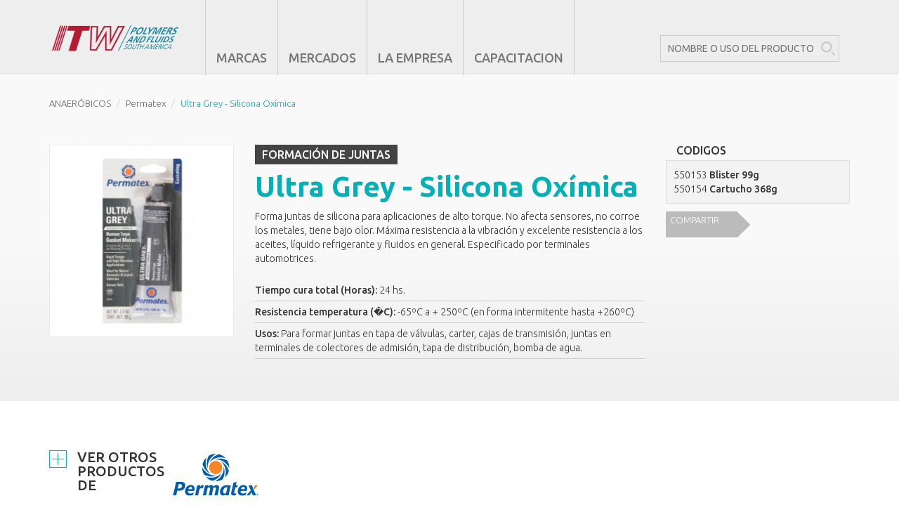

--- FILE ---
content_type: text/html; charset=UTF-8
request_url: https://anaerobicos.com/marcas/productos/105/ultra-grey---silicona-oximica
body_size: 5218
content:
<!DOCTYPE html>
<html lang="en">

<head>
    <!-- Google tag (gtag.js) -->
    <script async src="https://www.googletagmanager.com/gtag/js?id=G-V3DKZ8NXMH"></script>
    <script>
    window.dataLayer = window.dataLayer || [];
    function gtag(){dataLayer.push(arguments);}
    gtag('js', new Date());

    gtag('config', 'G-V3DKZ8NXMH');
    </script>

    <meta charset="iso-8859-1">
    <meta http-equiv="X-UA-Compatible" content="IE=edge">
    <meta name="viewport" content="width=device-width, initial-scale=1">
    <meta name="description" content="">
    <meta name="author" content="">

    <title>Anaer&oacute;bicos - PERMATEX Ultra Grey - Silicona Oxímica  </title>

    <link href="/css/bootstrap.min.css" rel="stylesheet">
    <link href="/css/styles.css?9321" rel="stylesheet">
    
    <link href='https://fonts.googleapis.com/css?family=Ubuntu:400,300,500,700' rel='stylesheet' type='text/css'>
    <link rel="apple-touch-icon" sizes="57x57" href="img/favicon/apple-icon-57x57.png">
    <link rel="apple-touch-icon" sizes="60x60" href="img/favicon/apple-icon-60x60.png">
    <link rel="apple-touch-icon" sizes="72x72" href="img/favicon/apple-icon-72x72.png">
    <link rel="apple-touch-icon" sizes="76x76" href="img/favicon/apple-icon-76x76.png">
    <link rel="apple-touch-icon" sizes="114x114" href="img/favicon/apple-icon-114x114.png">
    <link rel="apple-touch-icon" sizes="120x120" href="img/favicon/apple-icon-120x120.png">
    <link rel="apple-touch-icon" sizes="144x144" href="img/favicon/apple-icon-144x144.png">
    <link rel="apple-touch-icon" sizes="152x152" href="img/favicon/apple-icon-152x152.png">
    <link rel="apple-touch-icon" sizes="180x180" href="img/favicon/apple-icon-180x180.png">
    <link rel="icon" type="image/png" sizes="192x192"  href="img/favicon/android-icon-192x192.png">
    <link rel="icon" type="image/png" sizes="32x32" href="img/favicon/favicon-32x32.png">
    <link rel="icon" type="image/png" sizes="96x96" href="img/favicon/favicon-96x96.png">
    <link rel="icon" type="image/png" sizes="16x16" href="img/favicon/favicon-16x16.png">
    <link rel="manifest" href="img/favicon/manifest.json">
    <meta name="msapplication-TileColor" content="#ffffff">
    <meta name="msapplication-TileImage" content="img/favicon/ms-icon-144x144.png">
    <meta name="theme-color" content="#ffffff">
    <script src="/js/jquery.js"></script>
    <script src="https://code.jquery.com/jquery-3.7.1.js"></script>
    <script src="https://code.jquery.com/jquery-migrate-3.4.1.js"></script>
    <script src="/js/altura.js"></script>
	<script src="/js/varios.js"></script>
    <script src="/js/bootstrap.min.js"></script>
    <link rel="stylesheet" href="https://cdnjs.cloudflare.com/ajax/libs/font-awesome/7.0.0/css/all.min.css" integrity="sha512-DxV+EoADOkOygM4IR9yXP8Sb2qwgidEmeqAEmDKIOfPRQZOWbXCzLC6vjbZyy0vPisbH2SyW27+ddLVCN+OMzQ==" crossorigin="anonymous" referrerpolicy="no-referrer" />
	<link href="/js/lightbox/ekko-lightbox.css" rel="stylesheet">
    <script src="/js/lightbox/ekko-lightbox.js"></script>
    <script src="https://kit.fontawesome.com/adfd7de5e7.js" crossorigin="anonymous"></script>
    
    <!-- Facebook Pixel Code -->
    <script>
    !function(f,b,e,v,n,t,s)
    {if(f.fbq)return;n=f.fbq=function(){n.callMethod?
    n.callMethod.apply(n,arguments):n.queue.push(arguments)};
    if(!f._fbq)f._fbq=n;n.push=n;n.loaded=!0;n.version='2.0';
    n.queue=[];t=b.createElement(e);t.async=!0;
    t.src=v;s=b.getElementsByTagName(e)[0];
    s.parentNode.insertBefore(t,s)}(window, document,'script',
    'https://connect.facebook.net/en_US/fbevents.js');
    fbq('init', '314954529405352');
    fbq('track', 'PageView');
    </script>
    <noscript><img height="1" width="1" style="display:none"
    src="https://www.facebook.com/tr?id=314954529405352&ev=PageView&noscript=1"
    /></noscript>
    <!-- End Facebook Pixel Code -->

    <!-- Google Tag Manager -->
    <script>(function(w,d,s,l,i){w[l]=w[l]||[];w[l].push({'gtm.start':
    new Date().getTime(),event:'gtm.js'});var f=d.getElementsByTagName(s)[0],
    j=d.createElement(s),dl=l!='dataLayer'?'&l='+l:'';j.async=true;j.src=
    'https://www.googletagmanager.com/gtm.js?id='+i+dl;f.parentNode.insertBefore(j,f);
    })(window,document,'script','dataLayer','GTM-NGF65LFD');</script>
    <!-- End Google Tag Manager -->
    
</head>
<body>
<!-- Google Tag Manager (noscript) -->
<noscript><iframe src="https://www.googletagmanager.com/ns.html?id=GTM-NGF65LFD"
height="0" width="0" style="display:none;visibility:hidden"></iframe></noscript>
<!-- End Google Tag Manager (noscript) -->
<script>
  fbq('track', 'Contact');
</script>
<script>
  (function(i,s,o,g,r,a,m){i['GoogleAnalyticsObject']=r;i[r]=i[r]||function(){
  (i[r].q=i[r].q||[]).push(arguments)},i[r].l=1*new Date();a=s.createElement(o),
  m=s.getElementsByTagName(o)[0];a.async=1;a.src=g;m.parentNode.insertBefore(a,m)
  })(window,document,'script','https://www.google-analytics.com/analytics.js','ga');

  ga('create', 'UA-2008426-34', 'auto');
  ga('send', 'pageview');

</script>    <!-- Navigation -->
    <nav class="navbar navbar-default navbar-static-top" role="navigation">
        <div class="container">
            <!-- Brand and toggle get grouped for better mobile display -->
            <div class="navbar-header">
                <button type="button" class="navbar-toggle" data-toggle="collapse" data-target="#bs-example-navbar-collapse-1">
                    <span class="sr-only">Toggle navigation</span>
                    <span class="icon-bar"></span>
                    <span class="icon-bar"></span>
                    <span class="icon-bar"></span>
                </button>
                <a class="navbar-brand" href="/"><img src="/img/logo-anaerobicos-itw.gif" alt=""></a>
            </div>
            
            <!-- Menu -->
            <div class="collapse navbar-collapse" id="bs-example-navbar-collapse-1">
                <ul class="nav navbar-nav">
                    <li class="dropdown ">
                        <a href="#" class="dropdown-toggle" data-toggle="dropdown" role="button" aria-expanded="false">MARCAS</a>
                        <div class="dropdown-menu" role="menu">
                            <div class="container">
                                <div class="row">
                                	<div class="col-sm-12">
                                    											<div class="btn-marca"><a href="/marcas/16/trabasil"><img src="/advf/imagenes/2016/04/5717ed4d29da2_140x55.png" alt=""></a></div>
                                        										<div class="btn-marca"><a href="/marcas/19/ciano"><img src="/advf/imagenes/2016/04/5717ed41bbff6_101x55.png" alt=""></a></div>
                                        										<div class="btn-marca"><a href="/marcas/17/siloc"><img src="/advf/imagenes/2016/04/5717ed20f057c_97x55.png" alt=""></a></div>
                                        										<div class="btn-marca"><a href="/marcas/21/w80---l80"><img src="/advf/imagenes/2020/11/5fb2d273d5b39_149x55.png" alt=""></a></div>
                                        										<div class="btn-marca"><a href="/marcas/20/pegamil"><img src="/advf/imagenes/2017/10/59f8b94311de6_141x55.png" alt=""></a></div>
                                        										<div class="btn-marca"><a href="/marcas/18/permatex"><img src="/advf/imagenes/2016/05/573613f697b75_97x55.png" alt=""></a></div>
                                        										<div class="btn-marca"><a href="/marcas/22/fast-orange"><img src="/advf/imagenes/2016/05/573612f24ed59_94x55.png" alt=""></a></div>
                                                                                <div class="btn-catalogo"><a href="/descargas/Anaerobicos-Catalogo-General.pdf" target="_blank">CAT&Aacute;LOGO<br />GENERAL</a></div>
                                    </div>
                                </div>
                            </div>
                        </div>
                    </li>
                    <li class="dropdown ">
                        <a href="#" class="dropdown-toggle" data-toggle="dropdown" role="button" aria-expanded="false">MERCADOS</a>
                        <div class="dropdown-menu" role="menu">
                            <div class="container">
                                <div class="row">
                                	<div class="col-sm-12">
										                                    	<a href="/mercados/2/automotriz"><div class="btn-mercado"><img src="/img/ico-automotriz.png" alt=""><br />Automotriz</div></a>
										                                    	<a href="/mercados/1/industrial"><div class="btn-mercado"><img src="/img/ico-industria.png" alt=""><br />Industrial</div></a>
										                                    	<a href="/mercados/3/profesional"><div class="btn-mercado"><img src="/img/ico-prof.png" alt=""><br />Profesional</div></a>
										                                    	<a href="/mercados/4/hogar--hobbies"><div class="btn-mercado"><img src="/img/ico-hogar.png" alt=""><br />Hogar & Hobbies</div></a>
										                                    </div>
                                </div>
                            </div>
                        </div>
                    </li>
                    <li  >
                        <a href="/la-empresa">LA EMPRESA</a>
                    </li>
                    <li  >
                        <a href="/capacitacion">CAPACITACION</a>
                    </li>
                    <!--<li>
                        <a href="/videos">VIDEOS</a>
                    </li>-->
                   
                </ul>
                <div class="box-buscador col-sm-3">
					<form action="/" method="POST" name="formLang" >
                	<div class="btn-group lenguaje" data-toggle="buttons">
                    &nbsp;
						<!--<label class="btn btn-primary <?//php if($lang==""){ ?>active<?//php } ?>">
                        	<input type="radio" name="selectLang" value="" autocomplete="off" <?//php if($lang==""){ ?>checked<?//php } ?> onchange="document.formLang.submit();"> ESP
                        </label>
                        <label class="btn btn-primary <?//php if($lang=="_en"){ ?>active<?//php } ?>">
                        	<input type="radio" name="selectLang" value="_en" autocomplete="off" <?//php if($lang=="_en"){ ?>checked<?//php } ?>onchange="document.formLang.submit();"> ENG
                        </label>	
						<input type="hidden" name="changeLang" value="1" />-->
                    </div>
					</form>
					<form action="/resultados" method="GET" name="" >
                		<input type="textbox" class="buscador" placeholder="NOMBRE O USO DEL PRODUCTO" name="texto" />
					</form>
                </div>
            </div>
            <!-- /Menu -->
        </div>
    </nav>	
    <!-- Caja Titulo -->
    <section class="box-titulo-listado">
        <div class="container">
        	<div class="row">
            
            	<div class="col-sm-12">
                    <ol class="breadcrumb">
                        <li><a href="/">ANAER&Oacute;BICOS</a></li>
                                                <li><a href="/marcas/18/permatex">Permatex</a></li>
						<li class="active">Ultra Grey - Silicona Oxímica  </li>
						  
                    </ol>
                </div>
                                <div class="col-sm-3">
                	<div class="picture">
                	<a href="/advf/imagenes/2016/07/578fdcd9ecfa0_600x628.jpg" data-toggle="lightbox" ><img src="/advf/imagenes/2016/07/578fdcd9ecfa0_262x274.jpg" alt=""></a>
                    </div>
                </div>
				                
                <div class="col-sm-6">
														                	<div class="content"><div class="ttl-cat-producto">FORMACIÓN DE JUNTAS</div></div>
					                    <h2>Ultra Grey - Silicona Oxímica  </h2>
									<p>
	Forma juntas de silicona para aplicaciones de alto torque. No afecta sensores, no corroe los metales, tiene bajo olor. M&aacute;xima resistencia a la vibraci&oacute;n y excelente resistencia a los aceites, l&iacute;quido refrigerante y fluidos en general. Especificado por terminales automotrices.</p>
				                    <ul class="ficha">
                    													                    	                    	                    	<li><span>Tiempo cura total (Horas):</span> 24 hs.</li>                    	<li><span>Resistencia temperatura (�C):</span> -65ºC a + 250ºC (en forma intermitente hasta +260ºC)</li>                    	                    	                    	                    	                    	                    	                    	                    							<li><span>Usos:</span> Para formar juntas en tapa de válvulas, carter, cajas de transmisión, juntas en terminales de colectores de admisión, tapa de distribución, bomba de agua.</li>                    </ul>
                </div>
                
                <div class="col-sm-3">
                						<div class="presentaciones">
                    	<h3>CODIGOS</h3>
                        <div class="box-presentaciones">
                        								550153 <span>Blister 99g</span><br />
														550154 <span>Cartucho 368g</span><br />
							                        </div>
                    </div>
										                    <div class="fotos-ficha">
                    <!-- Nav tabs -->
                        <ul class="nav nav-tabs" role="tablist">
														                        </ul> 
                        													</div>
                    <div class="compartir">COMPARTIR</div>
                    <div class="redes-producto">
                        <div class="addthis_sharing_toolbox"></div>
                    </div>
                    
                </div>
                
            </div>
        </div>
    </section>

	    <section>
        <div class="container">
        	<div class="row">
               	<div class="col-sm-12">
										<a href="/marcas/18/permatex">
                        <div class="btn-verotros-prod">
                            <div class="txt">VER OTROS PRODUCTOS DE </div>
                            <div class="logo"><img src="/advf/imagenes/2016/05/573613f697b75_124x70.png" alt=""></div>
                        </div>
                    </a>
										                </div>
			</div>
        </div>
    </section>	
	    
    <!-- Footer -->
    <footer>
        <div class="container">
        	<div class="row paddingFooter">
			<div class="col-sm-9 logo-footer"><img src="/img/logo.png" alt=""></div>
				<div class="col-sm-3">
                	<div class="box-redes">
                        <!--<div class="btn-redes fbk"><a href=""><img src="/img/ico-facebook.png" alt=""></a></div>
                        <div class="btn-redes"><a href=""><img src="/img/ico-twitter.png" alt=""></a></div>
                        <div class="btn-redes"><a href=""><img src="/img/ico-vimeo.png" alt=""></a></div>-->
                    </div>
                </div>
                <div class="col-sm-12">
                    <div class="col-sm-3"><h4>Oficina Central</h4>Dorrego 2150 1&ordm; piso<br />B1640HUR - Martinez<br />Pcia. de Buenos Aires<br />Tel: +54 11 4898 5800</div>
                    <div class="col-sm-3"><h4>Planta industrial - Laboratorio I&D </h4>
                    Calle 117 N&ordm; 6274<br />
                  B1655CTB - Loma Hermosa<br />
                  San Mart&iacute;n - Pcia. de Buenos Aires<br />
                  Tel/Fax: (54) 11 2200 9536<br />
                  <a href="mailto:info@anaerobicos.com.ar">info@anaerobicos.com.ar</a> <br />
                  </div>
                    <div class="col-sm-3"><h4>Planta Qu&iacute;mica</h4>Calle 108, entre 6 y  8<br />
                   Parque Industrial Sur
                  <br />
                  CP 5700 - San Luis<br />
                  Pcia. de San Luis
                  <br />
                  <a href="mailto:anaerobicossl@anaerobicos.com.ar">anaerobicossl@anaerobicos.com.ar</a></div>
                    <div class="col-sm-3">
                    <h4>VENTAS</h4>
                      <a href="mailto:ventas@anaerobicos.com.ar">ventas@anaerobicos.com.ar</a><br /><br />

                    <h4>COMERCIO EXTERIOR</h4>
                      <a href="mailto:comercioexterior@anaerobicos.com.ar">comercioexterior@anaerobicos.com.ar</a><br /><br />

                      <h4>ASISTENCIA T&Eacute;CNICA</h4>
                      <a href="mailto:asist_tec@anaerobicos.com.ar">asist_tec@anaerobicos.com.ar</a><br />
                      Cel: 11 4423 9664 - Lunes a Viernes de 9 a 17 hs<br />
                  <a href="/pedidos/" target="_blank"><div class="btn-pedidos">PEDIDOS ONLINE</div></a></div>
                </div>
            </div>
        </div>
    </footer>
    <div class="container copyright">
    	<div class="row">
            <div class="col-sm-10 txtCopyright">
                &copy;2017 ANAEROBICOS S.R.L.
            </div>
            <div class="col-sm-1">
                <a href="http://www.creatos.com" target="_blank"><img src="/img/logo-creatos.png" alt=""></a>
            </div>
        </div>
    </div>

    <script>
		$('.dropdown.keep-open').on({
			"shown.bs.dropdown": function() { this.closable = false; },
			"click":             function() { this.closable = true; },
			"hide.bs.dropdown":  function() { return this.closable; }
		});
	</script>
	<script src="/js/jquery.mobile.custom.min.js"></script>

	        <script type="text/javascript">
            $(document).ready(function ($) {
                // delegate calls to data-toggle="lightbox"
                $(document).delegate('*[data-toggle="lightbox"]:not([data-gallery="navigateTo"])', 'click', function(event) {
                    event.preventDefault();
                    return $(this).ekkoLightbox({
                        onShown: function() {
                            if (window.console) {
                                return console.log('Checking our the events huh?');
                            }
                        },
						onNavigate: function(direction, itemIndex) {
                            if (window.console) {
                                return console.log('Navigating '+direction+'. Current item: '+itemIndex);
                            }
						}
                    });
                });

                //Programatically call
                $('#open-image').click(function (e) {
                    e.preventDefault();
                    $(this).ekkoLightbox();
                });
                $('#open-youtube').click(function (e) {
                    e.preventDefault();
                    $(this).ekkoLightbox();
                });

				// navigateTo
                $(document).delegate('*[data-gallery="navigateTo"]', 'click', function(event) {
                    event.preventDefault();

                    var lb;
                    return $(this).ekkoLightbox({
                        onShown: function() {

                            lb = this;

							$(lb.modal_content).on('click', '.modal-footer a', function(e) {

								e.preventDefault();
								lb.navigateTo(2);

							});

                        }
                    });
                });


            });
        </script>
        <!-- addthis -->
		<script type="text/javascript" src="//s7.addthis.com/js/300/addthis_widget.js#pubid=ra-571a707ebfa42394"></script>

</body>

</html>


--- FILE ---
content_type: text/css
request_url: https://anaerobicos.com/css/styles.css?9321
body_size: 5029
content:
body {
	font-family: 'Ubuntu', sans-serif;
}

a {
	text-decoration:none;
	color:#333;
}
a:hover {
	text-decoration:none;
	color:#666;
}

/* HEADER */
.menu-home{
	padding-top:5px;
	padding-bottom:5px;
	-webkit-box-shadow: 0 6px 12px rgba(0, 0, 0, .175);
	box-shadow: 0 6px 12px rgba(0, 0, 0, .175)
}
.navbar-default{
	background-color:#EEEEEE;
	border:0px;
}
.navbar{
	min-height:107px;
	margin-bottom:0px;
}
.navbar-brand{
	height:104px;
	padding:10px 15px 5px 15px;
}
.navbar-brand img{
	height:100%;
}
.navbar-nav{
	margin-left:20px;
}
.navbar-nav>li{
	font-size:18px;
	color:#545454;
	font-weight:500;
	padding-top:67px;
	border-right:1px solid #ccc;
	border-left:1px solid #ccc;
	margin-right:-1px;
}
.navbar-nav>li:hover{
	background-color: #FFF;
}
.box-buscador{
	float: right;
}
.buscador{
	background: transparent;
	border:1px solid #CCC;
	padding:8px 10px 8px 10px;
	border-radius:0px;
	width:100%;
	background:url(../img/lupa.png) no-repeat right center;
}
.lenguaje{
	float:right;
	margin:20px 0px 10px 0px;
}
.lenguaje .btn-primary.active{
	background-color:#000;
	color:#FFF;
}
.lenguaje .btn-primary{
	background-color: transparent;
	color:#000;
	padding:2px 5px 2px 5px;
	border-radius:0px;
	border:0px;
}
.dropdown-menu{
	
	border-radius:0px;
	margin:auto;
	border:0px;
	background-color: #fff;
	height:83px;
}
.nav > li.dropdown.open {
    position: static;
}
.nav > li.dropdown.open .dropdown-menu {
    display:table; width: 100%; left:0; right:0;
}
.dropdown-menu>li {
    display: table-cell;
}
.navbar-default .navbar-nav>li>a{
	padding-top:72px;
	margin-top:-67px;
}
.navbar-default .navbar-nav>.open>a, .navbar-default .navbar-nav>.open>a:hover, .navbar-default .navbar-nav>.open>a:focus{
	background-color:#FFF;
}
.btn-marca{
	float:left;
	padding-right:5px;
	margin-right:5px;
	margin-top: 5px;
    padding-top: 5px;
    padding-bottom: 10px;
	border-right:1px solid #eee;
}
.btn-marca2{
	float:left;
	padding-right:15px;
	margin-right:15px;
	margin-top:20px;
	padding-bottom:16px;
	border-right:1px solid #eee;
}
.btn-marca2 img{
	margin-top:-5px;
}
.btn-marca3{
	float:left;
	padding-right:15px;
	margin-right:15px;
	margin-top:20px;
	border-right:1px solid #eee;
}
.btn-marca3 img{
	margin-top:-18px;
}
.btn-catalogo{
	float:left;
	margin-right:30px;
	margin-top:25px;
	padding-left:30px;
	background:url(../img/ico-catalogo.png) no-repeat left 5px;
}
.btn-catalogo a{
	color:#333;
	font-weight:300;
}
.btn-mercado{
	float:left;
	padding-right:20px;
	margin-right:20px;
	margin-top:4px;
	padding-top:3px;
	padding-bottom:10px;
	font-size:20px;
	border-right:1px solid #eee;
	color:#111;
}

/* SLIDER */
.fill{
	height:400px;
	overflow:hidden;
	background-position:center center;
}
.box-slider{
	height:480px;
	background-size:contain;
}
header.carousel{
	background:url(../img/fdo-slider.jpg) repeat-x center top;
}
.txt-slider{
	font-weight:500;
	color:#333;
	font-size:35px;
	line-height:35px;
	width:35%;
	float:left;
	position:absolute;
	bottom:220px;
	padding:5px 20px 5px 50px;
	background-color:rgba(255, 255, 255, 0.9);
}
.carousel-control .icon-next{
	width: 50px;
	height: 50px;
	margin-top: -15px;
	font-size: 100px;
	line-height: 30px;
}
.carousel-control .icon-prev{
	width: 50px;
	height: 50px;
	margin-top: -15px;
	font-size: 100px;
	line-height: 30px;
}
.carousel-control{
	opacity:0.8;
}

/* HOME */
.box-modulos{
	margin-top:0px;
	color:#FFF;
	margin-bottom:30px;
}
.box-modulos img{
	width:100%;
}
.modulo-1, .modulo-2, .modulo-3, .modulo-4{
	height:235px;
}
.modulo-1{
	background:url(../img/bkg-modulo-automotriz.jpg) repeat-y center top;
	padding:0px;
	background-size:cover;
}
.modulo-2{
	background:url(../img/bkg-modulo-industria.jpg) repeat-y center top;
	padding:0px;
	background-size:cover;
}
.modulo-3{
	background:url(../img/bkg-modulo-profesionales.jpg) repeat-y center top;
	padding:0px;
	background-size:cover;
}
.modulo-4{
	background:url(../img/bkg-modulo-hogar.jpg) repeat-y center top;
	padding:0px;
	background-size:cover;
}
.ttl-modulo{
	color:#FFF;
	font-size:23px;
	line-height:23px;
	padding:7px 15px 7px 15px;
}
.subttl-modulo{
	color:#FFF;
	font-size:16px;
	line-height:16px;
	padding:15px 15px 0 15px;
	font-weight:300;
}
.txt-modulo{
	padding:20px;
	font-size:15px;
	font-weight:300;
}
h1{
	font-weight:300;
	font-size:45px;
}
.txt-home{
	font-weight:300;
	margin-top:20px;
}
.box-iso{
	border:1px solid #EEE;
	padding:20px;
	overflow:hidden;
}
.box-iso img{
	float:left;
	margin-right:20px;
}
.btn-leermas{
	margin-bottom:20px;
	padding-left:25px;
	background:url(../img/ico-leermas.png) no-repeat center left;
	float:left;
}
a .btn-leermas{
	color:#000;
}
a .btn-leermas:hover{
	color:#ccc;
}
.btn-leermas.last{
	margin-left:20px;
}


/* FOOTER */

footer {
    margin: 50px 0px 30px 0px;
	background-color:#EEE;
}
.paddingFooter{
	padding:50px 0px 50px 0px;
}

.menuFooter{
	list-style-type:none;
	line-height:25px;
	margin:0px;
	padding:0px;
	font-size:17px;
	color: #000;
}
.menuFooter a{
	color: #000;
}
.menuFooter a:hover{
	color:#009FE3;
}
.menuFooter2{
	list-style-type:none;
	line-height:25px;
	margin:0px;
	padding:0px;
	font-size:14px;
	color: #666666;
}
.menuFooter2 a{
	color: #666666;
}
.menuFooter2 a:hover{
	color:#009FE3;
}

.copyright{
	margin-top:30px;
}
.txtCopyright{
	font-size:16px;
	color:#666;
	font-weight:300;
	padding:12px 0px 30px 30px;
}
.logo-footer{
	padding-bottom:30px;
}
footer h4{
	margin:0px;
	padding:0px;
	font-size:16px;
}
.btn-pedidos{
	color:#666;
	font-size:14px;
	padding-left:27px;
	background:url(../img/ico-pedidos.png) no-repeat center left;
	margin-top:16px;
}
.box-redes{
	height:32px;
	margin-bottom:50px;
	margin-top:30px;
}
.btn-redes{
	float:left;
	margin-right:10px;
}
.btn-redes.fbk{
	margin-top:-5px;
}

/* LISTADOS */

.breadcrumb{
	margin-top:30px;
	margin-bottom:50px;
	background:none;
	font-size:13px;
	padding:0px;
	font-weight:300;
}
.breadcrumb .active{
	color:#00B2B6;
}
.breadcrumb a{
	color:#666;
}
.box-titulo-listado{
	font-weight:300;
	overflow:hidden;
	padding-bottom:40px;
	margin-bottom:40px;
	border-top:1px solid #FFF;
	background: #f9f9f9; /* Old browsers */
	background: -moz-linear-gradient(top,  #f9f9f9 51%, #eeeeee 100%); /* FF3.6-15 */
	background: -webkit-linear-gradient(top,  #f9f9f9 51%,#eeeeee 100%); /* Chrome10-25,Safari5.1-6 */
	background: linear-gradient(to bottom,  #f9f9f9 51%,#eeeeee 100%); /* W3C, IE10+, FF16+, Chrome26+, Opera12+, Safari7+ */
	filter: progid:DXImageTransform.Microsoft.gradient( startColorstr='#f9f9f9', endColorstr='#eeeeee',GradientType=0 ); /* IE6-9 */
}
.box-titulo-listado img{
	width:100%;
}
.ttl-listado{
	border: 1px solid #EEE;
    padding: 20px;
    overflow: hidden;
}
.ttl-listado div{
	font-size:20px;
	font-weight:700;
	line-height:22px;
	margin-top:5px;
}
.btn-catalogo2{
	font-weight:500;
	padding-top:3px;
	padding-left:30px;
	clear:left;
	background:url(../img/ico-catalogo.png) no-repeat left 5px;
}
.panel-default>.panel-heading {
	background-color: transparent;
	padding-top: 0px;
	padding-bottom: 0px;
}
a.accordion-toggle.collapsed {
	text-decoration:none;
}
a.accordion-toggle{
	text-decoration:none;
}
a.accordion-toggle.collapsed h4 {
	padding: 20px 20px 60px 20px;
	border: 1px solid #DDD;
	font-size: 13px;
	text-align:left;
	font-weight:300;
	color:#333;
	margin-bottom: 20px;
	text-decoration:none;
	background: url(../img/mas_acordion.png) #FFF no-repeat 20px bottom;
}
a.accordion-toggle.collapsed h4 .ttl-item-listado {
	font-weight:500;
	font-size:14px;
	color:#00B2B6;
	text-decoration:none;
	height:33px;
	margin-bottom:10px;
}
a.accordion-toggle.collapsed h4 .logo img {
	float:none;
}
a.accordion-toggle h4 {
	padding: 20px 20px 60px 20px;
	border: 1px solid #DDD;
	font-size: 13px;
	text-align:left;
	font-weight:300;
	color:#FFF;
	margin-bottom: 20px;
	text-decoration:none;
	background: url(../img/menos_acordion.png) #333 no-repeat 20px bottom;
}
a.accordion-toggle h4 img{
	margin-right:10px;
	float:left;
}
a.accordion-toggle h4 .ttl-item-listado {
	font-weight:500;
	font-size:14px;
	color:#fff;
	text-decoration:none;
	height:33px;
	margin-bottom:10px;
}
.panel-default{
	border:0px;
}
.panel{
	background-color: transparent;
}
.panel-group .panel-heading+.panel-collapse>.list-group, .panel-group .panel-heading+.panel-collapse>.panel-body{
	border:0px;
}
.panel-body{
	padding:10px;
	margin-bottom:20px;
}
.table-listado{
	margin-left:0px;
	padding:20px 0px 20px 0px;
	color:#FFF;
	font-size:16px;
}
.cell-listado{
	display: table-cell;
	text-align:center;
	border:1px solid #ccc;
	padding:0px;
	width:24%;
	margin:0px 4px 10px 4px;
	height:380px;
}
.panel-body.mercados.Trabasil .cell-listado{
	height:430px;
}
.cell-listado .ttl-cat-listado{
	color:#FFF;
	font-size:14px;
	padding:5px 10px 5px 10px;
	background-color:#666;
	font-weight:300;
	text-align:left;
	line-height:15px;
	text-transform:uppercase;
}
.cell-listado .ttl-modelo-listado{
	font-size:19px;
	padding:10px 10px 20px 10px;
	text-align:left;
	font-weight:500;
	line-height:19px;
	clear:left;
	text-transform:uppercase;
}
.cell-listado .foto-producto{
	bottom:0px;
}

.last{
	border:0px;
}
.cell-listado span{
	font-size:20px;
}
.descripcion span{
	font-size:22px;
	font-weight:600;
}
.btn-leermas-2{
	font-weight:500;
	padding-top:3px;
	padding-left:30px;
	clear:left;
	margin-bottom:0;
	margin-top:10px;
	border:0px;
	background:url(../img/ico-leermas.png) no-repeat center left;
}
.btn-siglas{
	font-weight:500;
	padding-top:3px;
	margin-top:10px;
	padding-left:30px;
	clear:left;
	margin-bottom:5px;
	border:0px;
	background:url(../img/ico-siglas.png) no-repeat center left;
}
.filtrar{
	background:url(../img/flecha-filtrar.png) no-repeat center left;
	color:#FFF;
	height:51px;
	width:187px;
	font-size:16px;
	padding:10px;
	margin-right:20px;
	line-height:17px;
}
.tabs-productos .nav-tabs{
	border:0px;
}
.tabs-productos .nav-tabs>li.active>a, .nav-tabs>li.active>a:hover, .nav-tabs>li.active>a:focus{
	border-radius:0px;
	border:1px solid #00B2B4;
	color:#fff;
	background-color:#00B2B4;
}
.tabs-productos .nav>li>a{
	padding:7px 20px 7px 20px;
	font-size:16px;
	line-height:18px;
	margin-right:20px;
	border-radius:0px;
	border:1px solid #00B2B4;
	color:#00B2B4;
	background-color:#fff;
}
.tabs-productos .nav>li>a:hover{
	border:1px solid #00B2B4;
	background-color:#eee;
}
.tabs-productos .tab-pane{
	padding-top:30px;
}
.volanta{
	color:#FFF;
	font-weight:300;
	font-size:12px;
	padding:2px 5px 2px 5px;
	float:none;
	display:table;
	margin:10px 0px 0px 10px;
	background-color: #0079C3;
}
.verde{
	background-color: #3CA946;
}
.naranja{
	background-color: #EC5236;
}
.azul{
	background-color: #086CBA;
}
.roja{
	background-color: #F01416;
}
.subaplicacion{
	background-color: #eaeaea;
	color:#333;
	margin:10px 0 10px 10px;
	text-align:left;
}
.ttl-aplicacion{
	color:#FFF;
	font-weight:500;
	font-size:14px;
	padding:2px 5px 2px 5px;
	margin:10px 10px 0px 10px;
	background-color: #666;
	text-transform:uppercase;
}

.txt-listado{
	clear:left;
	text-align:left;
	margin:40px 0px 0px 10px;
	line-height:16px;
	font-size:14px;
}
.btn-listado{
	border:0px;
	text-align:left;
	padding:20px;
	font-size:20px;
	line-height:21px;
	font-weight:500;
}
.btn-listado span{
	color:#00B2B3;
}

/* PRODUCTO */

.content{
	overflow:hidden;
}
.picture{
	border:1px solid #eaeaea;
	background:#FFF;
}
.ttl-cat-producto{
	color:#FFF;
	font-size:16px;
	font-weight:500;
	background-color:#444;
	padding:3px 10px 3px 10px;
	float:left;
	text-transform:uppercase;
}
.ttl-subcat-producto{
	color:#333;
	font-size:16px;
	font-weight:500;
	padding:3px 0 15px 0;
	text-transform:uppercase;
}
.ttl-color{
	color:#FFF;
	font-size:14px;
	font-weight:300;
	padding:2px 6px 2px 6px;
	float:left;
	margin-bottom:3px;
	text-transform:uppercase;
}
.ttl-color.big{
	font-size:16px;
	padding:3px 10px 3px 10px;
}
.box-titulo-listado h2{
	font-size:40px;
	color:#00B2B8;
	font-weight:700;
	margin:10px 0px;
	padding:0px;
}
ul.ficha{
	margin:20px 0px;
	padding:0px;
}
ul.ficha li{
	list-style:none;
	padding:5px 0px 5px 0px;
	border-bottom:1px solid #CCC;
}
ul.ficha li span{
	font-weight:500;
}
.presentaciones{
	margin-bottom:20px;
}
.presentaciones h3{
	font-weight:500;
	font-size:16px;
	padding-left:15px;
	margin:0px 0px 5px 0px;
}
.box-presentaciones{
	border:1px solid #DDD;
	background-color:#F3F3F3;
	padding:10px;
}
.box-presentaciones span{
	font-weight:500;
}
.presentaciones h3.btn-descargas{
	background:url(../img/ico-catalogo.png) no-repeat center left;
	margin-left:15px;
	padding-left:25px;
}
.box-descargas{
	border:1px solid #DDD;
	background-color:#F3F3F3;
	padding:10px;
	font-weight:500;
	color:#00B2B8;
}
.box-descargas a{
	color:#00B2B8;
}
.box-descargas span{
	font-weight:300;
	color:#333;
}
.fotos-ficha {
	padding:0px 5px 0px 5px;
}
.fotos-ficha .nav-tabs{
	border:0px;
	margin-left: -5px;
    margin-bottom: -9px;
}
.fotos-ficha .nav-tabs>li.active>a, .nav-tabs>li.active>a:hover, .nav-tabs>li.active>a:focus{
	border-radius:0px;
	border:1px solid #00B2B4;
	color:#fff;
	background-color:#00B2B4;
}
.fotos-ficha .nav>li>a{
	padding:5px 10px 5px 10px;
	font-size:16px;
	font-weight:400;
	
}
.fotos-ficha .panel-body{
	margin-bottom:10px;
}

.ico-media{
	width:22px;
	height:22px;
	float:left;
	margin-right:8px;
	margin-top:-3px;
}
.compartir{
	background:url(../img/flecha-compartir.png) no-repeat center right;
	color:#FFF;
	height:37px;
	width:120px;
	font-size:13px;
	padding:6px;
	margin-right:20px;
	line-height:13px;
	float:left;
}
.redes-producto{
	float:left;
	width:120px;
	margin-top:2px;
}

.tabla{
	margin-bottom:30px;
}
.tabla h3{
	font-size:20px;
	float:left;
	margin:0px;
	padding:3px 0px;
	margin-right:15px;
}
.table{
	border:1px solid #DDD;
	border-right:0px;
	text-align:center;
	font-size:14px;
	line-height:15px;
	font-weight:300;
}
.table td{
	border-right:1px solid #DDD;
	vertical-align:middle;
}
.table tr.selected{
	background-color:#e7f6f7;
}
.table td div{
	font-weight:500;
}
.table th{
	border-right:1px solid #DDD;
	text-align:center;
	vertical-align:middle;
}
.table thead{
	background-color:#F8F8F8;
	font-size:14px;
	font-weight:500;
	text-align:center;
}
.table .numero{
	font-size:18px;
	color:#00B2B7;
	font-weight:400;
	line-height:18px;
}
.table .numero a{
	color:#00B2B7;
}
.table .numero span{
	color:#F01416;
}
.table>thead>tr>th, .table>tbody>tr>th, .table>tfoot>tr>th, .table>thead>tr>td, .table>tbody>tr>td, .table>tfoot>tr>td{
	vertical-align:middle;
	line-height:16px;
}
.table .aplicacion{
	text-align:left;
}
.table .txt-chico{
	font-size:12px;
	font-weight:300;
}
.referencia{
	font-size:12px;
	color: #CCC;
	font-weight:300;
}
.btn-verotros-prod{
	background:url(../img/mas_acordion.png) no-repeat top left;
	padding-left:40px;
	overflow:hidden;
	margin-top:30px;
	float:left;
	margin-right:60px;
}
.btn-verotros-prod .txt{
	width:135px;
	float:left;
	line-height:20px;
	font-size:20px;
	font-weight:500;
}
.btn-verotros-prod .txt2{
	line-height:20px;
	font-size:20px;
	font-weight:500;
}
.btn-verotros-prod .txt2 span{
	color:#00B2B8;
}
.btn-verotros-prod .logo{
	width:190px;
	float:left;
}

/* BUSQUEDA */
.busqueda h3{
	font-size:35px;
	margin:0px;
	padding:0px;
}
.busqueda h3 span{
	color:#00B2B8;
}
.busqueda .resultado{
	font-size:22px;
	color:#CCC;
	font-weight:300;
	margin-top:10px;
	margin-bottom:50px;
}
.busqueda .resultado span{
	color:#333;
}
.ttl-busqueda{
	float:left;
	color:#FFF;
	font-size:19px;
	background-color: #333;
	padding:3px 10px 3px 10px;
	margin-bottom:10px;
}
.item-busqueda{
	border:1px solid #DDD;
	padding:20px;
	overflow:hidden;
	margin-bottom:20px;
}
.foto-busqueda{
	width:100px;
	float:left;
	margin-right:20px;
}
.foto-busqueda img{
	width:100%;
}
.info-busqueda{
	overflow:hidden;
}
.info-busqueda h3{
	font-size:24px;
	color:#00B2B7;
	margin:0px;
	padding:0px;
	margin-bottom:10px;
}
.ttl-cat-busqueda{
	color:#FFF;
	font-size:13px;
	font-weight:500;
	background-color:#444;
	padding:3px 10px 3px 10px;
	float:left;
	margin-bottom:15px;
}
.volanta-busqueda{
	color:#FFF;
	font-weight:300;
	font-size:12px;
	padding:2px 5px 2px 5px;
	float:left;
	margin-bottom:1px;
}
.paginado{
	text-align:center;
	padding:10px 0px 20px 0px;
}
.btn-paginado{
	background:url(../img/flecha-paginado.png) no-repeat center left;
	padding-left:35px;
	font-size:18px;
	font-weight:500;
}
.content-novedad{
	float:left;
	margin-top:30px;
}
.item-novedad{
	border-bottom:1px solid #CCC;
	padding-bottom:20px;
	margin-bottom:20px;
	clear:left;
	font-size:15px;
	font-weight:300;
}
.item-novedad h3{
	color:#00B2B7;
	margin:0px;
	margin-bottom:10px;
}

/* NOVEDAD AMPLIADA */

.ttl-novedad{
	margin-top:-40px;
}
.ttl-novedad h1{
	font-weight:700;
}
.ttl-novedad .copete{
	font-size:22px;
	font-style:italic;
}
.box-compartir{
	margin-top:20px;
}
.box-compartir .compartir{
	font-size:16px;
	padding-top:12px;
	padding-left:10px;
}
.txt-novedad{
	font-weight:300;
	font-size:16px;
	color: #666;
}
.txt-novedad p{
	margin-bottom:25px;
	margin-top:25px;
}
.fecha-novedad{
	font-size:18px;
	color:#00B2B7;
	font-weight:500;
}
.foto-novedad{
	width:430px;
	margin-bottom:20px;
}
.foto-novedad img{
	width:100%;
}
.epigrafe{
	padding:8px 10px 8px 10px;
	background-color:#00B2B7;
	color:#fff;
	font-size:16px;
	font-style:italic;
}
.foto-novedad.left{
	float:left;
	margin-right:30px;
}
.foto-novedad.right{
	float: right;
	margin-left:30px;
}

.galeria-novedad .carousel-control{
	width:35px;
	height:60px;
	background:#FFF;
	color:#00B2BB;
	opacity: 1;
	text-shadow:none;
	top:50%;
	margin-top:-17px;
}
.galeria-novedad .carousel-control:hover{
	width:35px;
	height:60px;
	background:#FFF;
	color:#00B2BB;
	opacity: .8;
}

/* INSTITUCIONAL */

.ttl-institucional{
	margin-top:-40px;
}
.ttl-institucional h1{
	font-weight:300;
}
.ttl-institucional .copete{
	font-size:22px;
	font-style:italic;
	font-weight:500;
	color:#666;
	line-height:28px;
	margin:40px 0px 40px 0px;
}
.institucional .foto-institucional{
	margin-top:-40px;
}
.institucional .foto-institucional img{
	width:100%;
}
.institucional .foto-landing{
	display: none;
}
.institucional .foto-landing-mobile{
	display: inline;
	margin-top:-40px;
}


@media(min-width:900px) {

	.institucional .foto-landing{
		display: inline;
		margin-top:-40px;
	}
	.institucional .foto-landing-mobile{
		display: none;
	}
	
}
.institucional .foto-landing-mobile img{
	width:100%;
}

.institucional .foto-landing img{
	width:100%;
}


.foto-capacitacion{
	margin-bottom:40px;
	margin-top:-40px;
}
.camino-capacitacion{
	position:absolute;
	z-index:900;
}
.foto-capacitacion img{
	width:100%;
}
.txt-institucional{
	color:#666;
}
.txt-institucional span{
	color:#00B2BB;
}
.txt-institucional-2{
	color:#555555;
	padding:0px 60px 0px 60px;
	margin-top:30px;
	font-size:17px;
	font-style:italic;
	border-right:1px solid #CCC;
}
.txt-institucional-3{
	color:#555555;
	padding:0px 60px 0px 60px;
	margin-top:30px;
	font-size:17px;
	font-style:italic;
}
.txt-institucional-3 img{
	float:left;
	margin-right:20px;
}
.ttl-institucional-2{
	font-size:22px;
	color:#00B2B7;
	font-style: italic;
	font-weight:500;
	margin-bottom:10px;
}
.box-capacitacion{
	color:#00B2B7;
	border-left:1px solid #00B2B7;
	padding:20px 20px 20px 40px;
	font-size:20px;
	font-style:italic;
	font-weight:500;
	overflow: hidden;
}
.icon-capacitacion{
	float:left;
	border-right:1px solid #fff;
	padding-right:20px;
	margin-right:20px;
	width:20%;
}
.icon-capacitacion img{
	width:100%;
}
.txt-capacitacion{
	float:left;
	width:70%;
}
.iframe-pedidos{
	margin:-40px 0 -55px 0;
}

@media(max-width:1200px) {
	.navbar-brand{
		height:90px;
		padding:10px 10px;
	}
	.navbar-nav>li{
		font-size:15px;
		padding-top:40px;
	}
	.box-buscador{
		width:200px;
	}
	.buscador{
		font-size:12px;
	}
	.lenguaje{
		margin: 10px 0px 10px 0px;
	}
	.navbar{
		min-height:90px;
	}
	.btn-marca{
		padding-right: 10px;
		margin-right: 10px;
		margin-top: 15px;
		padding-top: 5px;
		padding-bottom: 16px;
		width: 11%;
	}
	.btn-marca img{
		width:100%;
	}
	.btn-marca2{
		padding-right: 10px;
		margin-right: 10px;
		margin-top: 15px;
		padding-top: 5px;
		padding-bottom: 16px;
		width: 11%;
	}
	.btn-marca2 img{
		width:100%;
	}
	.btn-marca3{
		padding-right: 10px;
		margin-right: 10px;
		margin-top: 15px;
		padding-top: 5px;
		padding-bottom: 16px;
		width: 11%;
	}
	.btn-marca3 img{
		width:100%;
	}
	.btn-catalogo{
		margin-right: 10px;
    	margin-top: 15px;
	}
	.dropdown-menu{
		height:93px;
	}
	.btn-mercado{
		padding-right: 19px;
		margin-right: 20px;
		margin-top: 13px;
		padding-top: 9px;
		padding-bottom:22px;
		font-size: 18px;
	}
	.fill{
		background-size:150%;
		height:450px;
	}
	.ttl-modulo{
		font-size:23px;
	}
	h1{
		font-size:38px;
	}
	footer{
		font-size:12px;
	}
	footer h4{
		font-size:14px;
	}
	.logo-footer img{
		width:150px;
	}
	.box-slider{
		height:450px;
	}
	.txt-slider{
		font-size:30px;
	}
	.cell-listado .foto-producto img{
		width:90%;
	}
}
@media(max-width:1024px) {
	.navbar-nav{
		margin-left:15px;
	}
	.navbar-nav>li{
		font-size:13px;
		padding-top:30px;
	}
	.navbar-brand{
		height:80px;
	}
	.box-buscador{
		width:115px;
	}
	.nav>li>a{
		padding: 10px 12px;	
	}
	.navbar{
		min-height:75px;
	}
	.navbar-brand{
		height:75px;
	}
	.buscador{
		padding: 5px 10px 5px 10px;
	}
	.lenguaje{
		margin: 8px 0px 8px 0px;
	}
	.btn-marca{
		width:10%;
	}
	.btn-marca2{
		width:10%;
	}
	.btn-marca3{
		width:10%;
	}
	.dropdown-menu{
		height:76px;
	}
	.btn-mercado{
		padding-right: 15px;
		margin-right: 15px;
		margin-top: 5px;
		padding-top: 6px;
		padding-bottom:17px;
		font-size: 14px;
	}
	.fill{
		height:350px;
	}
	.box-slider{
		height:350px;
	}
	.txt-slider{
		font-size:23px;
		bottom:60px;
		width:auto;
	}
	.ttl-modulo{
		font-size:17px;
	}
	.txt-modulo{
		padding: 17px;
    	font-size: 14px;
	}
	h1{
		font-size:29px;
	}
	.txt-home{
		font-size:13px;
	}
	footer{
		font-size:10px;
	}
	footer h4{
		font-size:13px;
	}
	.txtCopyright{
		font-size:13px;
	}
	.tabs-productos .nav>li>a{
		padding: 7px 15px 7px 15px;
		font-size: 14px;
		line-height: 17px;
		margin-right: 15px;
	}
	.filtrar{
		width:170px;
		background-position:center right;
	}
	.ttl-listado div{
		font-size:15px;
	}
	.cell-listado{
		width:32%;
	}
}
@media(max-width:768px) {
	.fill{
		height:280px;
		overflow:hidden;
		background-position:center center;
	}
	.box-slider{
		height:280px;
		background-size:contain;
	}
	.menu-home{
		display:none;
	}
	.navbar-default .navbar-nav>li>a{
		margin-top:0px;
		padding-top:0px;
	}
	.nav>li>a{
		padding: 10px 15px;
		border-bottom:1px solid #E2E2E2;
	}
	.navbar-collapse{
		padding-left:0px;
		padding-right:0px;
	}
	.navbar-nav{
		margin:0px;
	}
	.navbar-nav>li{
		font-size: 15px;
    	padding-top: 10px;
		border:0px;
		margin:0px;
	}
	.box-buscador{
		width:100%;
		margin-bottom:20px;
		margin-top:10px;
	}
	.lenguaje{
		float:left;
	}
	.nav > li.dropdown.open{
		background-color:#FFF;
	}
	.nav .open>a, .nav .open>a:hover, .nav .open>a:focus{
		border-color:#E2E2E2;
	}
	.btn-marca{
		width: 46%;
		border: 1px solid #E2E2E2;
		padding:10px;
		margin:5px;
		height:70px;
		text-align:center;
	}
	.btn-marca img{
		width:100px;
		height:auto;
	}
	.btn-marca2{
		width: 46%;
		border: 1px solid #E2E2E2;
		padding:10px;
		margin:5px;
		height:70px;
		text-align:center;
	}
	.btn-marca2 img{
		width:100px;
		height:auto;
	}
	.btn-marca3{
		width: 46%;
		border: 1px solid #E2E2E2;
		padding:10px;
		margin:5px;
		height:70px;
		text-align:center;
	}
	.btn-marca3 img{
		width:80px;
		height:auto;
		margin-top: -5px;
	}
	.btn-catalogo{
		width: 46%;
		border: 1px solid #E2E2E2;
		padding:15px 10px 10px 10px;
		margin:5px;
		height:70px;
		text-align:center;
		background-position:5px 15px;
	}
	.btn-mercado{
		width: 46%;
		border: 1px solid #E2E2E2;
		padding:15px 10px 10px 10px;
		margin:5px;
		height:70px;
		text-align:center;
		font-size:12px;
	}
	.fill{
		height: 143px;
	}
	.box-modulos{
		margin-top:-20px;
		margin-bottom:10px;
	}
	.fill{
		height:280px;
		overflow:hidden;
		background-position:center center;
	}
	.box-slider{
		height:280px;
		background-size:cover;
		background-position:center center;
	}
	.txt-slider{
		font-size:23px;
		bottom:28px;
	}
	.modulo-1, .modulo-2, .modulo-3, .modulo-4{
		height: 200px;
	}
	.modulo-1{
		margin-bottom:20px;
	}
	.modulo-2{
		margin-bottom:20px;
	}
	.modulo-3{
		margin-bottom:20px;
	}
	h1{
		font-size:22px;
	}
	footer{
		font-size:12px;
		margin-bottom:10px;
	}
	footer h4{
		font-size:16px;
	}
	footer .col-sm-3{
		margin-bottom:15px;
	}
	.box-redes{
		border-top:1px solid #E2E2E2;
		margin-bottom:50px;
		padding-top:30px;
	}
	.copyright{
		padding-bottom:20px;
		margin-top:0px;
		padding-top:0px;
	}
	.txtCopyright{
		padding:15px;
	}
	.ttl-busqueda{
		float:none;
	}
	.busqueda .resultado{
		margin-bottom:35px;
	}
	.breadcrumb{
		margin-bottom:35px;
	}
	.tabla h3{
		float:none;
	}
	.ttl-cat-producto{
		clear:left;
	}
	.ttl-color{
		clear:left;
	}
	.scroll-tabla{
		clear:left;
		margin-top:70px;
		overflow: auto;
		overflow-y: hidden;
	}
	.ttl-institucional{
		margin-top:0px
	}
	.txt-institucional-2{
		border:0px;
		padding:0px 20px 0px 20px;
	}
	.txt-institucional-3{
		padding:0px 20px 0px 20px;
	}
	.ttl-novedad{
		margin-top:0px;
	}
	.foto-novedad{
		width:100%;
	}
	.cell-listado{
		display:block;
		float:left;
		width:97%;
	}
	.cell-listado .foto-producto img{
		width:45%;
	}
	.nav-tabs>li{
		float:none;
		margin-bottom:10px;
	}
	.tabs-productos .tab-pane{
		padding-top:10px;
	}
	.tabs-productos .nav>li>a{
		margin-right:0;
	}
	.ttl-listado{
		margin-bottom:20px;
	}
	.btn-catalogo2{
		margin-bottom:20px;
	}
}
/* ----------------------------------------------------------------
	Whatsapp Icon
-----------------------------------------------------------------*/


.whatsapp-position{
	position:fixed;
	width:60px;
	height:60px;
	bottom:40px;
	right:40px;
	background-color:#25d366;
	color:#FFF;
	border-radius:50px;
	text-align:center;
  font-size:30px;
	box-shadow: 2px 2px 3px #999;
  z-index:100;
}

.whatsapp-float{
	margin-top:16px;
}

#whatsapp a {
	color: #FFF;
}



--- FILE ---
content_type: application/javascript
request_url: https://anaerobicos.com/js/varios.js
body_size: -111
content:
$(document).ready(function() {
   $("#myCarousel").swiperight(function() {
      $(this).carousel('prev');
    });
   $("#myCarousel").swipeleft(function() {
      $(this).carousel('next');
   });
});

$('.SeeMore2').click(function(){
	var $this = $(this);
	$this.toggleClass('SeeMore2');
	if($this.hasClass('SeeMore2')){
		$this.text('LEER MÁS');			
	} else {
		$this.text('LEER MENOS');
	}
});



--- FILE ---
content_type: application/javascript
request_url: https://anaerobicos.com/js/altura.js
body_size: -145
content:
function equalHeight(group) {
	var tallest = 0;
	var thisHeight;
	
	group.each(function() {
		thisHeight = jQuery(this).height();
		
		if(thisHeight > tallest) {
			tallest = thisHeight;
		}
	});
	

	group.height(tallest);
}

jQuery(document).ready(function() {
	equalHeight(jQuery(".item-listado"));
	equalHeight(jQuery(".item-busqueda"));
});